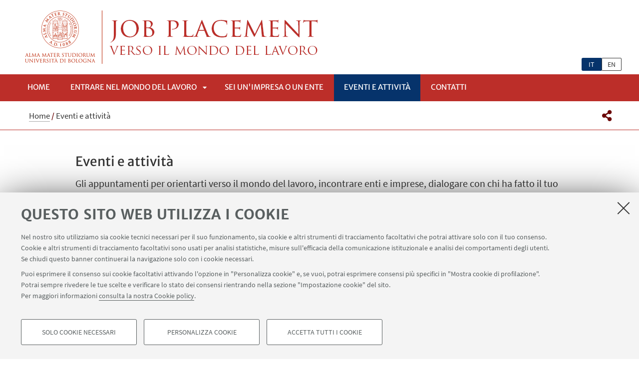

--- FILE ---
content_type: text/html;charset=utf-8
request_url: https://jobplacement.unibo.it/it/agenda/?b_start:int=60
body_size: 8432
content:
<!DOCTYPE html>
<html xmlns="http://www.w3.org/1999/xhtml" lang="it" xml:lang="it">
<head>
  <meta http-equiv="X-UA-Compatible" content="IE=edge,chrome=1" />

  <title>Eventi e attività — Job Placement</title>
   <meta charset="utf-8" />
  <meta name="viewport" content="initial-scale=1.0, user-scalable=yes, width=device-width, minimum-scale=1.0" />
  <meta name="format-detection" content="telephone=no" />
<base href="https://jobplacement.unibo.it/it/agenda/" /><meta http-equiv="Content-Type" content="text/html; charset=utf-8" /><meta content="Gli appuntamenti per orientarti verso il mondo del lavoro, incontrare enti e imprese, dialogare con chi ha fatto il tuo percorso ed è professionista del settore." name="description" /><meta content="https://jobplacement.unibo.it/it/agenda" property="og:url" /><meta content="Job Placement" property="og:site_name" /><meta content="summary_large_image" property="twitter:card" /><meta content="Gli appuntamenti per orientarti verso il mondo del lavoro, incontrare enti e imprese, dialogare con chi ha fatto il tuo percorso ed è professionista del settore." property="twitter:description" /><meta content="website" property="og:type" /><meta content="Gli appuntamenti per orientarti verso il mondo del lavoro, incontrare enti e imprese, dialogare con chi ha fatto il tuo percorso ed è professionista del settore." property="og:description" /><meta content="Eventi e attività" property="og:title" /><meta content="Eventi e attività" property="twitter:title" /><meta content="https://jobplacement.unibo.it/it/logo-unibo.png" property="twitter:image" /><meta content="https://jobplacement.unibo.it/it/logo-unibo.png" property="og:image" /><meta name="generator" content="Plone - http://plone.org" /><script defer="defer" src="https://jobplacement.unibo.it/portal_javascripts/Sunburst%20Theme/resourceplone.app.jquery-cachekey-1cf4a4d1e54b5544b3f56af0cb7a37cf.js"></script><script defer="defer" src="https://jobplacement.unibo.it/portal_javascripts/Sunburst%20Theme/resourceunibo.api.scriptsunibounibo.base-cachekey-aabb3f0505350fdc0ae3a71f1e6d7286.js"></script><script defer="defer" src="https://jobplacement.unibo.it/portal_javascripts/Sunburst%20Theme/resourceplone.formwidget.autocompletejquery.autocomplete.min-cachekey-cb8494ad2722d10e8ca5dd7f1cb32133.js"></script><script defer="defer" src="https://jobplacement.unibo.it/portal_javascripts/Sunburst%20Theme/resourcereferencewidgetmustache-0.7.2.min-cachekey-dac736bfb99142d966c0fc0fb34d2e73.js"></script><script defer="defer" src="https://jobplacement.unibo.it/portal_javascripts/Sunburst%20Theme/resourceunibo.siti.staticunibo.sod.siti-cachekey-c30b1e01498a5a08162a5541949b9b25.js"></script><script>
              window.addEventListener('DOMContentLoaded', function() {
                (function($) {
                  //do something with b-lazy plugin, lightbox plugin and then with flexslider
                  if (typeof($.datepicker) != "undefined"){
                    $.datepicker.setDefaults(
                      jQuery.extend($.datepicker.regional['it'],
                      {dateFormat: 'dd/mm/yy'}));
                  }
                })(jQuery);
              });
            </script><link rel="canonical" href="https://jobplacement.unibo.it/it/agenda" /><style>@font-face{font-family:Merriweather;font-display:swap;src:url(https://jobplacement.unibo.it/++theme++unibotheme.sod/webfonts/MerriweatherSans-Regular.eot);src:url(https://jobplacement.unibo.it/++theme++unibotheme.sod/webfonts/MerriweatherSans-VF.woff2) format('woff2 supports variations'),url(https://jobplacement.unibo.it/++theme++unibotheme.sod/webfonts/MerriweatherSans-VF.woff2) format('woff2-variations'),url(https://jobplacement.unibo.it/++theme++unibotheme.sod/webfonts/MerriweatherSans-Regular.eot?#iefix) format('embedded-opentype'),url(https://jobplacement.unibo.it/++theme++unibotheme.sod/webfonts/MerriweatherSans-Regular.woff) format('woff'),url(https://jobplacement.unibo.it/++theme++unibotheme.sod/webfonts/MerriweatherSans-Regular.ttf) format('truetype'),url(https://jobplacement.unibo.it/++theme++unibotheme.sod/webfonts/MerriweatherSans-Regular.svgz#MerriweatherSans-Regular) format('svg');font-weight:400;font-style:normal}@font-face{font-family:Merriweather;font-display:swap;src:url(https://jobplacement.unibo.it/++theme++unibotheme.sod/webfonts/MerriweatherSans-Bold.eot);src:url(https://jobplacement.unibo.it/++theme++unibotheme.sod/webfonts/MerriweatherSans-Bold.eot?#iefix) format('embedded-opentype'),url(https://jobplacement.unibo.it/++theme++unibotheme.sod/webfonts/MerriweatherSans-Bold.woff) format('woff'),url(https://jobplacement.unibo.it/++theme++unibotheme.sod/webfonts/MerriweatherSans-Bold.ttf) format('truetype'),url(https://jobplacement.unibo.it/++theme++unibotheme.sod/webfonts/MerriweatherSans-Bold.svgz#MerriweatherSans-Bold) format('svg');font-weight:700;font-style:normal}@font-face{font-family:Merriweather;font-display:swap;src:url(https://jobplacement.unibo.it/++theme++unibotheme.sod/webfonts/MerriweatherSans-LightItalic.eot);src:url(https://jobplacement.unibo.it/++theme++unibotheme.sod/webfonts/MerriweatherSans-LightItalic.eot?#iefix) format('embedded-opentype'),url(https://jobplacement.unibo.it/++theme++unibotheme.sod/webfonts/MerriweatherSans-LightItalic.woff) format('woff'),url(https://jobplacement.unibo.it/++theme++unibotheme.sod/webfonts/MerriweatherSans-LightItalic.ttf) format('truetype'),url(https://jobplacement.unibo.it/++theme++unibotheme.sod/webfonts/MerriweatherSans-LightItalic.svgz#MerriweatherSans-LightItalic) format('svg');font-weight:400;font-style:italic}@supports (font-variation-settings:normal){@font-face{font-family:Merriweather;src:url(https://jobplacement.unibo.it/++theme++unibotheme.sod/webfonts/MerriweatherSans-VF.woff2) format('woff2 supports variations'),url(https://jobplacement.unibo.it/++theme++unibotheme.sod/webfonts/MerriweatherSans-VF.woff2) format('woff2-variations');font-weight:100 900;font-display:swap}}@font-face{font-family:SourceSans;font-display:swap;src:url(https://jobplacement.unibo.it/++theme++unibotheme.sod/webfonts/SourceSansPro-Regular.eot);src:url(https://jobplacement.unibo.it/++theme++unibotheme.sod/webfonts/SourceSansPro-Regular.eot?#iefix) format('embedded-opentype'),url(https://jobplacement.unibo.it/++theme++unibotheme.sod/webfonts/SourceSansPro-Regular.woff) format('woff'),url(https://jobplacement.unibo.it/++theme++unibotheme.sod/webfonts/SourceSansPro-Regular.ttf) format('truetype'),url(https://jobplacement.unibo.it/++theme++unibotheme.sod/webfonts/SourceSansPro-Regular.svg#SourceSansPro-Regular) format('svg');font-weight:400;font-style:normal}@font-face{font-family:SourceSans;font-display:swap;src:url(https://jobplacement.unibo.it/++theme++unibotheme.sod/webfonts/SourceSansPro-SemiBold.eot);src:url(https://jobplacement.unibo.it/++theme++unibotheme.sod/webfonts/SourceSansPro-SemiBold.eot?#iefix) format('embedded-opentype'),url(https://jobplacement.unibo.it/++theme++unibotheme.sod/webfonts/SourceSansPro-SemiBold.woff) format('woff'),url(https://jobplacement.unibo.it/++theme++unibotheme.sod/webfonts/SourceSansPro-SemiBold.ttf) format('truetype'),url(https://jobplacement.unibo.it/++theme++unibotheme.sod/webfonts/SourceSansPro-SemiBold.svg#SourceSansPro-SemiBold) format('svg');font-weight:600;font-style:normal}@font-face{font-family:Cinzel;font-display:swap;src:url(https://jobplacement.unibo.it/++theme++unibotheme.sod/webfonts/Cinzel-Regular.eot);src:url(https://jobplacement.unibo.it/++theme++unibotheme.sod/webfonts/Cinzel-Regular.eot?#iefix) format('embedded-opentype'),url(https://jobplacement.unibo.it/++theme++unibotheme.sod/webfonts/Cinzel-Regular.woff) format('woff'),url(https://jobplacement.unibo.it/++theme++unibotheme.sod/webfonts/Cinzel-Regular.ttf) format('truetype'),url(https://jobplacement.unibo.it/++theme++unibotheme.sod/webfonts/Cinzel-Regular.svg#open_sansregular) format('svg');font-weight:400;font-style:normal}/*!
 * Font Awesome Pro 5.13.1 by @fontawesome - https://fontawesome.com
 * License - https://fontawesome.com/license (Commercial License)
 */@font-face{font-family:'Font Awesome 5 Pro';font-style:normal;font-weight:900;font-display:block;src:url(https://jobplacement.unibo.it/++theme++unibotheme.sod/css/font-awesome/webfonts/fa-solid-900.eot);src:url(https://jobplacement.unibo.it/++theme++unibotheme.sod/css/font-awesome/webfonts/fa-solid-900.eot?#iefix) format('embedded-opentype'),url(https://jobplacement.unibo.it/++theme++unibotheme.sod/css/font-awesome/webfonts/fa-solid-900.woff2) format('woff2'),url(https://jobplacement.unibo.it/++theme++unibotheme.sod/css/font-awesome/webfonts/fa-solid-900.woff) format('woff'),url(https://jobplacement.unibo.it/++theme++unibotheme.sod/css/font-awesome/webfonts/fa-solid-900.ttf) format('truetype'),url(https://jobplacement.unibo.it/++theme++unibotheme.sod/css/font-awesome/webfonts/fa-solid-900.svg#fontawesome) format('svg')}.fa,.fas{font-family:'Font Awesome 5 Pro';font-weight:900}.fab,.far{font-weight:400}/*!
 * Font Awesome Pro 5.13.1 by @fontawesome - https://fontawesome.com
 * License - https://fontawesome.com/license (Commercial License)
 */@font-face{font-family:'Font Awesome 5 Brands';font-style:normal;font-weight:400;font-display:block;src:url(https://jobplacement.unibo.it/++theme++unibotheme.sod/css/font-awesome/webfonts/fa-brands-400.eot);src:url(https://jobplacement.unibo.it/++theme++unibotheme.sod/css/font-awesome/webfonts/fa-brands-400.eot?#iefix) format('embedded-opentype'),url(https://jobplacement.unibo.it/++theme++unibotheme.sod/css/font-awesome/webfonts/fa-brands-400.woff2) format('woff2'),url(https://jobplacement.unibo.it/++theme++unibotheme.sod/css/font-awesome/webfonts/fa-brands-400.woff) format('woff'),url(https://jobplacement.unibo.it/++theme++unibotheme.sod/css/font-awesome/webfonts/fa-brands-400.ttf) format('truetype'),url(https://jobplacement.unibo.it/++theme++unibotheme.sod/css/font-awesome/webfonts/fa-brands-400.svg#fontawesome) format('svg')}.fab{font-family:'Font Awesome 5 Brands'}.fal,.far{font-family:'Font Awesome 5 Pro'}/*!
 * Font Awesome Pro 5.13.1 by @fontawesome - https://fontawesome.com
 * License - https://fontawesome.com/license (Commercial License)
 */@font-face{font-family:'Font Awesome 5 Pro';font-style:normal;font-weight:400;font-display:block;src:url(https://jobplacement.unibo.it/++theme++unibotheme.sod/css/font-awesome/webfonts/fa-regular-400.eot);src:url(https://jobplacement.unibo.it/++theme++unibotheme.sod/css/font-awesome/webfonts/fa-regular-400.eot?#iefix) format('embedded-opentype'),url(https://jobplacement.unibo.it/++theme++unibotheme.sod/css/font-awesome/webfonts/fa-regular-400.woff2) format('woff2'),url(https://jobplacement.unibo.it/++theme++unibotheme.sod/css/font-awesome/webfonts/fa-regular-400.woff) format('woff'),url(https://jobplacement.unibo.it/++theme++unibotheme.sod/css/font-awesome/webfonts/fa-regular-400.ttf) format('truetype'),url(https://jobplacement.unibo.it/++theme++unibotheme.sod/css/font-awesome/webfonts/fa-regular-400.svg#fontawesome) format('svg')}/*!
 * Font Awesome Pro 5.13.1 by @fontawesome - https://fontawesome.com
 * License - https://fontawesome.com/license (Commercial License)
 */@font-face{font-family:'Font Awesome 5 Pro';font-style:normal;font-weight:300;font-display:block;src:url(https://jobplacement.unibo.it/++theme++unibotheme.sod/css/font-awesome/webfonts/fa-light-300.eot);src:url(https://jobplacement.unibo.it/++theme++unibotheme.sod/css/font-awesome/webfonts/fa-light-300.eot?#iefix) format('embedded-opentype'),url(https://jobplacement.unibo.it/++theme++unibotheme.sod/css/font-awesome/webfonts/fa-light-300.woff2) format('woff2'),url(https://jobplacement.unibo.it/++theme++unibotheme.sod/css/font-awesome/webfonts/fa-light-300.woff) format('woff'),url(https://jobplacement.unibo.it/++theme++unibotheme.sod/css/font-awesome/webfonts/fa-light-300.ttf) format('truetype'),url(https://jobplacement.unibo.it/++theme++unibotheme.sod/css/font-awesome/webfonts/fa-light-300.svg#fontawesome) format('svg')}.fal{font-weight:300}
/*# sourceMappingURL=fonts.css.map */</style><link rel="stylesheet" type="text/css" href="https://jobplacement.unibo.it/++theme++unibotheme.sod/css/theme_portalred.css?hash=bf4c812b5bdf55a740a13928f82100b5f1709e5191d7a4942835027d" /></head>
<body class="template-agenda_view portaltype-agenda site-it section-agenda icons-on userrole-anonymous eod-subsite" dir="ltr"><div id="u-header" class="header">
    <div id="u-hiddenKeys" class="hiddenKeys" role="navigation" aria-label="scorciatoie per la navigazione">
      <a href="#u-column-content" accesskey="c">vai al contenuto della pagina</a>
      <a href="#u-main-menu" accesskey="n">vai al menu di navigazione</a>
    </div>
    <div class="header-container" role="banner">
      
            
              <div class="graphic-header">
                <a href="https://jobplacement.unibo.it/it">
                  <img src="https://jobplacement.unibo.it/it/@@images/c8b2b041-f9db-4776-a0bb-04243779ccb2.png" alt="Job Placement" title="Job Placement" height="148" width="1210" />
                </a>
              </div>
            
            
              <div class="graphic-header responsive">
                <a href="https://jobplacement.unibo.it/it">
                  <img src="https://jobplacement.unibo.it/it/@@images/a9bceb54-8742-40b3-af1e-129ef279031c.png" alt="Job Placement" title="Job Placement" height="120" width="519" />
                </a>
              </div>
            

            
          
      <div id="languageselector" class="select-lang"><ul id="portal-languageselector" aria-label="Seleziona la lingua">
    
        <li aria-current="page" class="selected language-it">
            <a href="https://jobplacement.unibo.it/@@multilingual-selector/9c8ace27334d476fb51fe369dfd410c6/it?b_start:int=60" rel="nofollow">it</a>
        </li>
    
    
        <li class="language-en">
            <a href="https://jobplacement.unibo.it/@@multilingual-selector/9c8ace27334d476fb51fe369dfd410c6/en?b_start:int=60" rel="nofollow">en</a>
        </li>
    
</ul></div>
    </div>
    <div class="menu-container">
      <div id="u-main-menu" role="navigation" aria-label="menù principale" class="main-menu">
  <a class="menu-button is-closed" href="" role="button">
    <i class="fa fa-bars"></i>
    <i class="fa fa-times"></i>
    <span>Menu</span>
  </a>

  <ul class="main-menu" id="portal-globalnav">
    
        <li id="portaltab-index_html" class="plain ">
            <a href="https://jobplacement.unibo.it/it">
              Home
            </a>
            
        </li>
   
    
        <li id="portaltab-entrare-nel-mondo-del-lavoro" class="plain published">
            <a href="https://jobplacement.unibo.it/it/entrare-nel-mondo-del-lavoro">
              Entrare nel mondo del lavoro
            </a>
            
              <a class="menu-button is-closed" href="" aria-expanded="false" aria-haspopup="true">Apri sottomenù</a>
              <ul>
                
                <li class="plain published">
                  <a href="https://jobplacement.unibo.it/it/entrare-nel-mondo-del-lavoro/come-prepararti">Come prepararti</a>
                </li>
                
                
                <li class="plain published">
                  <a href="https://jobplacement.unibo.it/it/entrare-nel-mondo-del-lavoro/incontrare-le-imprese">Incontrare enti e imprese</a>
                </li>
                
                
                <li class="plain published">
                  <a href="https://jobplacement.unibo.it/it/entrare-nel-mondo-del-lavoro/offerte-di-lavoro">Offerte di lavoro</a>
                </li>
                
                
              </ul>
            
        </li>
   
    
        <li id="portaltab-impresa-ente" class="plain published">
            <a href="https://jobplacement.unibo.it/it/impresa-ente">
              Sei un'impresa o un ente
            </a>
            
        </li>
   
    
        <li id="portaltab-agenda" class="selected published">
            <a href="https://jobplacement.unibo.it/it/agenda">
              Eventi e attività
            </a>
            
        </li>
   
    
        <li id="portaltab-contatti" class="plain published">
            <a href="https://jobplacement.unibo.it/it/contatti">
              Contatti
            </a>
            
        </li>
   
  </ul>
  
  
   
</div>
    </div>
    <div class="toolbar" id="u-toolbar">
      <div class="row">
        <div class="breadcrumbs" id="u-breacrumbs" role="navigation" aria-label="percorso di navigazione">

    <span id="breadcrumbs-you-are-here">Tu sei qui:</span>
    <span id="breadcrumbs-home">
        <a href="https://jobplacement.unibo.it/it">Home</a>
        <span class="breadcrumbSeparator">
            /
            
        </span>
    </span>
    <span id="breadcrumbs-1" dir="ltr">
        
            
            
            <span id="breadcrumbs-current">Eventi e attività</span>
         
    </span>

</div>
        <div class="tool-bar" id="u-share">
    <a class="share" href="#popup-social" aria-expanded="false" role="button">
      <i class="fa fa-share-alt"></i>
      <span class="hiddenKeys">Condividi</span>
    </a>

    <div class="is-opened social" id="popup-social">
        <ul>
            
                <li class="facebook">
                  <a href="http://www.facebook.com/sharer.php?u=https%3A%2F%2Fjobplacement.unibo.it%2Fit%2Fagenda&amp;t=Eventi+e+attivit%C3%A0" role="link" target="_blank" title="Condividi su facebook" rel="noopener">
                    <i class="fa fa-facebook-official"></i>
                    <span>Facebook</span>

                  </a>
                </li>
            
            
                <li class="linkedin">
                  <a href="https://www.linkedin.com/shareArticle/?url=https%3A%2F%2Fjobplacement.unibo.it%2Fit%2Fagenda" role="link" target="_blank" title="Condividi su Linkedin" rel="noopener">
                    <i class="fa fa-linkedin-square"></i>
                    <span>Linkedin</span>

                  </a>
                </li>
            
            
                <li class="twitter">
                  <a href="https://twitter.com/share?url=https%3A%2F%2Fjobplacement.unibo.it%2Fit%2Fagenda&amp;text=Eventi+e+attivit%C3%A0&amp;hashtags=unibo" role="link" target="_blank" title="Condividi su Twitter" rel="noopener">
                    <i class="fa fa-twitter"></i>
                    <span>Twitter</span>

                  </a>
                </li>
            
            
                <li class="mail">
                  <a href="mailto:?body=Titolo%3A%20Eventi%20e%20attivit%C3%A0%0AIndirizzo%3A%20https%3A%2F%2Fjobplacement.unibo.it%2Fit%2Fagenda%0ATesto%3A%20Gli%20appuntamenti%20per%20orientarti%20verso%20il%20mondo%20del%20lavoro%2C%20incontrare%20enti%20e%20imprese%2C%20dialogare%20con%20chi%20ha%20fatto%20il%20tuo%20percorso%20ed%20%C3%A8%20professionista%20del%20settore.&amp;subject=%5BUniboEventi%5D%20Qualcuno%20vuole%20condividere%20questa%20pagina%20con%20te%20Eventi%20e%20attivit%C3%A0" role="link" target="_blank" title="Invia ad un amico" rel="noopener">
                    <i class="fa fa-envelope-o"></i>
                    <span>Invia ad un amico</span>

                  </a>
                </li>
            
        </ul>

    </div>

    
    
   </div>
      </div>
    </div>
  </div><div id="u-message"></div><div id="u-content-wrapper" class="content-wrapper" role="main">
                                 
      
      
        <div class="row">
          <div class="column large-16">
            
              
              
    <div class="column-content" id="u-column-content">
      
        
      
      <div class="animation-wrap">
        <h1>Eventi e attività</h1>
        

        
          <div class="occhiello">
            <p>Gli appuntamenti per orientarti verso il mondo del lavoro, incontrare enti e imprese, dialogare con chi ha fatto il tuo percorso ed è professionista del settore.</p>
          </div>
        
      </div>
    </div>
  

            

            <form action="https://jobplacement.unibo.it/it/agenda">
              <!-- Filtra -->
              <div class="filter-wrap">
                <div class="calendar-filter">
                   <a href="" class="calendar is-closed -unibo-toggler" data-class-close="is-closed" data-class-open="is-opened" data-func-hide="slideUp" data-func-show="slideDown" data-duration="slow" data-target="#cal-box">
                    <span>Calendario</span>
                  </a>
                  <a class="hide remove-filter-cal" href="https://jobplacement.unibo.it/it/agenda"></a>
                  <div id="cal-box" class="event-calendar close-target" data-event-selected="" data-event-source="https://jobplacement.unibo.it/it/agenda/@@bacheca_events_count">
                    <span class="event-calendar-loading">Loading events</span>
                 </div>
               </div>
                <div class="category-filter">
		                <label for="category" class="screenReader">Seleziona la tipologia</label>
                    <select id="category" name="category" onchange="this.form.submit()">
                      <option selected="selected" disabled="disabled" hidden="hidden">Tipologia</option>
                      <option value="Prepararti al mondo del lavoro">Prepararti al mondo del lavoro</option>
                      <option value="Incontrare enti e imprese, fare networking">Incontrare enti e imprese, fare networking</option>

                    </select>
                    <a class="hide remove-filter-cat" href="https://jobplacement.unibo.it/it/agenda"></a>
                </div>
                <div class="category-filter custom-filter">
		                <label for="customfilter" class="screenReader">Seleziona il tema</label>
                    <select id="customfilter" name="customfilter" onchange="this.form.submit()">
                      <option selected="selected" disabled="disabled" hidden="hidden">Tema</option>
                      <option value="Mi presento">Mi presento</option>
                      <option value="Comprendo i miei obiettivi professionali">Comprendo i miei obiettivi professionali</option>
                      <option value="Mi preparo per il colloquio di lavoro">Mi preparo per il colloquio di lavoro</option>
                      <option value="Mi confronto con esperti del mercato del lavoro e delle professioni">Mi confronto con esperti del mercato del lavoro e delle professioni</option>

                    </select>
                    <a class="hide remove-filter-cat" href="https://jobplacement.unibo.it/it/agenda"></a>
                </div>
                
                
                <input type="submit" name="invia" value="invia" class="hide" />
              </div>
            </form>
            
              <div class="agenda" data-baseurl="https://jobplacement.unibo.it/it/agenda">
		            <div class="hiddenKeys"><h2>Eventi in corso o in programma</h2></div>
                  
                  
                      
                      <!-- <div tal:content="string: ${repeat/evento/index} - ${has_active}"></div> -->
                        
                        <a data-umc="agendalist" href="https://jobplacement.unibo.it/it/agenda/laboratorio-il-profilo-linkedin-perfetto-valorizzo-il-mio-profilo-in-poche-mosse-in-italian-9-ottobre-2025" class="published event-item archived umtrack fbq" data-uml="Laboratorio: &quot;Il profilo Linkedin perfetto, valorizzo il mio profilo in poche mosse&quot; (in Italian)">
                          <div class="date">
                              <span>09</span> OTTOBRE <span class="year">2025</span>
                          </div>
                          <p class="category">Prepararti al mondo del lavoro</p>
                          
                          
                          <div class="text-wrapper">
                            <h3>Laboratorio: "Il profilo Linkedin perfetto, valorizzo il mio profilo in poche mosse" (in Italian)</h3>
                            <p class="where">Evento online</p>
                            <p>Percorso "Mi presento" - Step 2</p>
                          </div>
                     </a>

                      
                      
                      <!-- <div tal:content="string: ${repeat/evento/index} - ${has_active}"></div> -->
                        
                        <a data-umc="agendalist" href="https://jobplacement.unibo.it/it/agenda/il-lavoro-dopo-la-laurea-opportunita-e-servizi-per-studenti-e-laureati-con-disabilita" class="published event-item archived umtrack fbq" data-uml="Il lavoro dopo la laurea: opportunità e servizi per studenti e laureati con disabilità">
                          <div class="date">
                              <span>09</span> OTTOBRE <span class="year">2025</span>
                          </div>
                          <p class="category">Prepararti al mondo del lavoro</p>
                          
                          
                          <div class="text-wrapper">
                            <h3>Il lavoro dopo la laurea: opportunità e servizi per studenti e laureati con disabilità</h3>
                            <p class="where">On line (Meet) - Evento online</p>
                            <p>POWERED BY ER.GO</p>
                          </div>
                     </a>

                      
                      
                      <!-- <div tal:content="string: ${repeat/evento/index} - ${has_active}"></div> -->
                        
                        <a data-umc="agendalist" href="https://jobplacement.unibo.it/it/agenda/seminario-strategie-di-ricerca-del-lavoro-7-ottobre-2025" class="published event-item archived umtrack fbq" data-uml="Seminario: “Strategie di ricerca del lavoro” (in Italian)">
                          <div class="date">
                              <span>07</span> OTTOBRE <span class="year">2025</span>
                          </div>
                          <p class="category">Prepararti al mondo del lavoro</p>
                          
                          
                          <div class="text-wrapper">
                            <h3>Seminario: “Strategie di ricerca del lavoro” (in Italian)</h3>
                            <p class="where">On line (Teams) - Evento online</p>
                            <p>POWERED BY UNIBO</p>
                          </div>
                     </a>

                      
                      
                      <!-- <div tal:content="string: ${repeat/evento/index} - ${has_active}"></div> -->
                        
                        <a data-umc="agendalist" href="https://jobplacement.unibo.it/it/agenda/ob-hunting-tips-and-tools-2-october-2025" class="published event-item archived umtrack fbq" data-uml="Job hunting: tips and tools (in English)">
                          <div class="date">
                              <span>02</span> OTTOBRE <span class="year">2025</span>
                          </div>
                          <p class="category">Prepararti al mondo del lavoro</p>
                          
                          
                          <div class="text-wrapper">
                            <h3>Job hunting: tips and tools (in English)</h3>
                            <p class="where">On line (Meet) - Evento online</p>
                            <p>POWERED BY ER.GO</p>
                          </div>
                     </a>

                      
                      
                      <!-- <div tal:content="string: ${repeat/evento/index} - ${has_active}"></div> -->
                        
                        <a data-umc="agendalist" href="https://jobplacement.unibo.it/it/agenda/seminario-strategie-di-ricerca-del-lavoro-1-ottobre-2025" class="published event-item archived umtrack fbq" data-uml="Seminario: “Strategie di ricerca del lavoro” (in Italian)">
                          <div class="date">
                              <span>01</span> OTTOBRE <span class="year">2025</span>
                          </div>
                          <p class="category">Prepararti al mondo del lavoro</p>
                          
                          
                          <div class="text-wrapper">
                            <h3>Seminario: “Strategie di ricerca del lavoro” (in Italian)</h3>
                            <p class="where">On line (Meet) - Evento online</p>
                            <p>POWERED BY ERGO</p>
                          </div>
                     </a>

                      
                      
                      <!-- <div tal:content="string: ${repeat/evento/index} - ${has_active}"></div> -->
                        
                        <a data-umc="agendalist" href="https://jobplacement.unibo.it/it/agenda/seminario-le-basi-per-preparare-un-colloquio-di-selezione-30-settembre-2025" class="published event-item archived umtrack fbq" data-uml="Seminario: &quot;Le basi per preparare un colloquio di selezione&quot; (in Italian)">
                          <div class="date">
                              <span>30</span> SETTEMBRE <span class="year">2025</span>
                          </div>
                          <p class="category">Prepararti al mondo del lavoro</p>
                          
                          
                          <div class="text-wrapper">
                            <h3>Seminario: "Le basi per preparare un colloquio di selezione" (in Italian)</h3>
                            <p class="where">On line (Teams) - Evento online</p>
                            <p>POWERED BY UNIBO</p>
                          </div>
                     </a>

                      
                      
                      <!-- <div tal:content="string: ${repeat/evento/index} - ${has_active}"></div> -->
                        
                        <a data-umc="agendalist" href="https://jobplacement.unibo.it/it/agenda/in-dialogo-con-imprenditori-e-imprenditrici" class="published event-item archived umtrack fbq" data-uml="In dialogo con imprenditori e imprenditrici">
                          <div class="date">
                              <span>25</span> SETTEMBRE <span class="year">2025</span>
                          </div>
                          <p class="category">Incontrare enti e imprese, fare networking</p>
                          
                          
                          <div class="text-wrapper">
                            <h3>In dialogo con imprenditori e imprenditrici</h3>
                            <p class="where">Campus di Rimini</p>
                            <p>Un ciclo di incontri di ispirazione sulle carriere professionali, dove manager e startup founder si confrontano con studentesse, studenti e Alumni sulle sfide e opportunità del mondo del business</p>
                          </div>
                     </a>

                      
                      
                      <!-- <div tal:content="string: ${repeat/evento/index} - ${has_active}"></div> -->
                        
                        <a data-umc="agendalist" href="https://jobplacement.unibo.it/it/agenda/job-interview-25-9-2025" class="published event-item archived umtrack fbq" data-uml="The recruiter's voice: job interview">
                          <div class="date">
                              <span>25</span> SETTEMBRE <span class="year">2025</span>
                          </div>
                          <p class="category">Prepararti al mondo del lavoro</p>
                          
                          
                          <div class="text-wrapper">
                            <h3>The recruiter's voice: job interview</h3>
                            <p class="where">On line (Meet) - Evento online</p>
                            <p>POWERED BY ER.GO</p>
                          </div>
                     </a>

                      
                      
                      <!-- <div tal:content="string: ${repeat/evento/index} - ${has_active}"></div> -->
                        
                        <a data-umc="agendalist" href="https://jobplacement.unibo.it/it/agenda/check-point-cv-25-settembre-2025" class="published event-item archived umtrack fbq" data-uml="Check Point CV (in presenza) ITA /ENG">
                          <div class="date">
                              <span>25</span> SETTEMBRE <span class="year">2025</span>
                          </div>
                          <p class="category">Prepararti al mondo del lavoro</p>
                          
                          
                          <div class="text-wrapper">
                            <h3>Check Point CV (in presenza) ITA /ENG</h3>
                            <p class="where">Servizio Orientamento al Lavoro -  Largo Trombetti 1, 40126 Bologna, Italia</p>
                            <p>POWERED BY UNIBO and ER.GO</p>
                          </div>
                     </a>

                      
                      
                      <!-- <div tal:content="string: ${repeat/evento/index} - ${has_active}"></div> -->
                        
                        <a data-umc="agendalist" href="https://jobplacement.unibo.it/it/agenda/andare-all-estero-lavoro-e-tirocini-in-europa-in-italian-24-settembre-2025" class="published event-item archived umtrack fbq" data-uml="Andare all'estero: lavoro e tirocini in Europa (in Italian)">
                          <div class="date">
                              <span>24</span> SETTEMBRE <span class="year">2025</span>
                          </div>
                          <p class="category">Prepararti al mondo del lavoro</p>
                          
                          
                          <div class="text-wrapper">
                            <h3>Andare all'estero: lavoro e tirocini in Europa (in Italian)</h3>
                            <p class="where">On line (Meet) - Evento online</p>
                            <p>POWERED BY ER.GO</p>
                          </div>
                     </a>

                      
                      
                      <!-- <div tal:content="string: ${repeat/evento/index} - ${has_active}"></div> -->
                        
                        <a data-umc="agendalist" href="https://jobplacement.unibo.it/it/agenda/seminario-cv-e-lettera-di-accompagnamento-24-settembre-2025" class="published event-item archived umtrack fbq" data-uml="Seminario “CV e lettera di accompagnamento” (in Italian)">
                          <div class="date">
                              <span>24</span> SETTEMBRE <span class="year">2025</span>
                          </div>
                          <p class="category">Prepararti al mondo del lavoro</p>
                          
                          
                          <div class="text-wrapper">
                            <h3>Seminario “CV e lettera di accompagnamento” (in Italian)</h3>
                            <p class="where">On line (Meet) - Evento online</p>
                            <p>POWERED BY ER.GO</p>
                          </div>
                     </a>

                      
                      
                      <!-- <div tal:content="string: ${repeat/evento/index} - ${has_active}"></div> -->
                        
                        <a data-umc="agendalist" href="https://jobplacement.unibo.it/it/agenda/seminario-linkedin-come-funziona-come-usarlo-nella-ricerca-di-lavoro-23-settembre-2025" class="published event-item archived umtrack fbq" data-uml="Seminario &quot;LinkedIn: cos'è, come funziona, come usarlo nella ricerca di lavoro&quot; (in Italian)">
                          <div class="date">
                              <span>23</span> SETTEMBRE <span class="year">2025</span>
                          </div>
                          <p class="category">Prepararti al mondo del lavoro</p>
                          
                          
                          <div class="text-wrapper">
                            <h3>Seminario "LinkedIn: cos'è, come funziona, come usarlo nella ricerca di lavoro" (in Italian)</h3>
                            <p class="where">On line (Teams) - Evento online</p>
                            <p>POWERED BY UNIBO</p>
                          </div>
                     </a>

                      
                                       
              </div>
              

    <!-- Navigation -->


  <div class="pagination listingBar">

    
    <span class="previous"><a href="https://jobplacement.unibo.it/it/agenda/?b_start:int=48">
      «
      Precedenti 12 elementi
    </a></span>

    
    <span class="next"><a href="https://jobplacement.unibo.it/it/agenda/?b_start:int=72">
      Successivi 12 elementi
      »
    </a></span>

    
    <a class="first" href="https://jobplacement.unibo.it/it/agenda/?b_start:int=0">1</a>

    
    <span class="disabled">
       ...
    </span>

    
    <a href="https://jobplacement.unibo.it/it/agenda/?b_start:int=24">3</a>
    <a href="https://jobplacement.unibo.it/it/agenda/?b_start:int=36">4</a>
    <a href="https://jobplacement.unibo.it/it/agenda/?b_start:int=48">5</a>

    
    <span class="current">6</span>

    
    <a href="https://jobplacement.unibo.it/it/agenda/?b_start:int=72">7</a>
    <a href="https://jobplacement.unibo.it/it/agenda/?b_start:int=84">8</a>
    <a href="https://jobplacement.unibo.it/it/agenda/?b_start:int=96">9</a>

    
    <span class="disabled">
       ...
    </span>

    
    <a class="last" href="https://jobplacement.unibo.it/it/agenda/?b_start:int=624">53</a>

  </div>





            
          </div>
        </div>
      
    
                             </div><div id="u-footer" class="footer">
  <div class="area-footer">
      <div class="row">
        <div class="info-footer">
          
          <div class="link-container">
            <a href="https://jobplacement.unibo.it/it/contatti">Contatti</a>
            
            
              
            
          </div>         
        </div>
        
      </div>
    </div>
  
  
  <div class="footer-wrap">
    <div class="copyright" role="contentinfo">
      <p>©Copyright 2026 - ALMA MATER STUDIORUM - Università di Bologna - Via Zamboni, 33 - 40126 Bologna - PI: 01131710376 - CF: 80007010376 - 
      <a href="https://www.unibo.it/it/ateneo/privacy-e-note-legali/privacy/informative-sul-trattamento-dei-dati-personali">Privacy</a> - <a href="https://www.unibo.it/it/ateneo/privacy-e-note-legali/note-legali">Note legali</a> - <a href="#" data-cc-open="">Impostazioni Cookie</a>
    </p>

    </div>
  </div>
    
  	 <script type="text/javascript">
        function cc_load_pixel_linkedin(){
          var url = document.location.href.replace(/\/*(\?.*)?$/, '');
          if ( url.indexOf('https://site.unibo.it/startupdayunibo') !== -1) {
          _linkedin_partner_id = "4345217";
          window._linkedin_data_partner_ids = window._linkedin_data_partner_ids || [];
          window._linkedin_data_partner_ids.push(_linkedin_partner_id);
          (function(l) {
            if (!l){window.lintrk = function(a,b){window.lintrk.q.push([a,b])};
            window.lintrk.q=[]}
            var s = document.getElementsByTagName("script")[0];
            var b = document.createElement("script");
            b.type = "text/javascript";b.async = true;
            b.src = "https://snap.licdn.com/li.lms-analytics/insight.min.js";
            s.parentNode.insertBefore(b, s);}
          )(window.lintrk);
         
        }
      }
      </script>
</div><a class="back-to-top show" href="#" title="Torna su">
      <i class="fa fa-angle-up"></i>
      <span class="hiddenKeys">Torna su</span>
  </a><script>
    var doc = document.documentElement;
    doc.setAttribute('data-useragent', navigator.userAgent);
  </script><script>var idsite=19821, subdir='/', host='jobplacement.unibo.it', piwik_url='https://analytics.unibo.it';</script><script>
          var _paq = _paq || [];
          _paq.push(['trackPageView']);
          _paq.push(['enableLinkTracking']);
          function embedTracking(idsite, subdir, host, piwik_url){
              if(host){
                  _paq.push(['setDomains', ["*." + host]]);
              }
              if(subdir){
                  _paq.push(['setCookiePath', subdir]);
              }
          
              var u=piwik_url + "/";
              _paq.push(['setTrackerUrl', u+'piwik.php']);
              _paq.push(['setSiteId', parseInt(idsite)]);
              var secondaryTracker = 'https://ingestion.webanalytics.italia.it/matomo.php';
              var secondaryWebsiteId = '5y04l4w01v';
              _paq.push(['addTracker', secondaryTracker, secondaryWebsiteId]);
              var d=document, g=d.createElement("script"), s=d.getElementsByTagName("script")[0]; g.type="text/javascript";
              g.defer=true; g.async=true; g.src=u+"piwik.js"; s.parentNode.insertBefore(g,s);    
         }
          setTimeout(embedTracking, 10, idsite, subdir, host, piwik_url);
          </script><script>
          window.addEventListener('DOMContentLoaded', function() {
            (function($) {
              $(document).delegate(".umtrack", "click", function(){
                var category=$(this).data('umc')||'link',
                umtitle=$('meta[property="unibo:umtitle"]').attr('content') || 'undef',
                action=$(this).data('uma')||'click',
                label=$(this).data('uml')||($(this).attr('title') + ' - ' + $(this).attr('href'));
                label = label.replace('{umtitle}', umtitle);
                window.unibo_track(category, action, label);
              });
              window.unibo_track = function(category, action, label) {
                if (typeof _paq !== 'undefined') {
                  _paq.push(['trackEvent', category, action, label]);
                }
              }
            })(jQuery);
          });
       
        </script><script src="https://jobplacement.unibo.it/++resource++unibo.cookiebanner/unibo-cookies.min.js?v=17"></script></body>
</html>